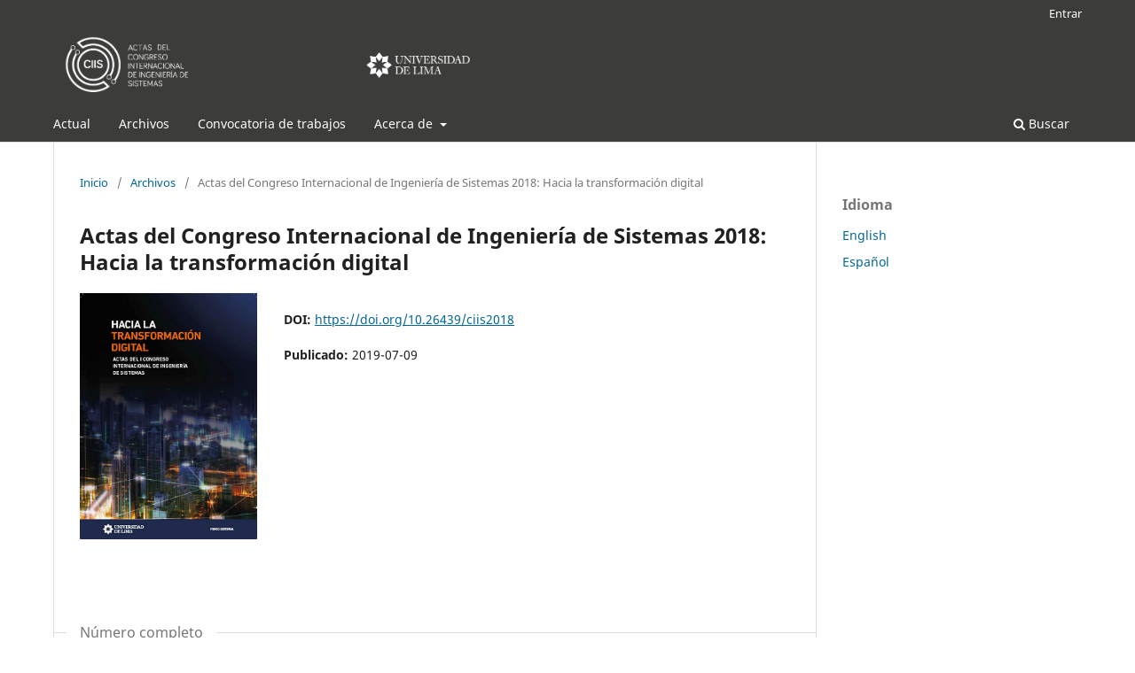

--- FILE ---
content_type: text/html; charset=utf-8
request_url: https://revistas.ulima.edu.pe/index.php/CIIS/issue/view/354
body_size: 5066
content:
<!DOCTYPE html>
<html lang="es" xml:lang="es">
<head>
	<meta charset="utf-8">
	<meta name="viewport" content="width=device-width, initial-scale=1.0">
	<title>
		Actas del Congreso Internacional de Ingeniería de Sistemas 2018: Hacia la transformación digital
							| Actas del Congreso Internacional de Ingeniería de Sistemas
			</title>

	
<meta name="generator" content="Open Journal Systems 3.4.0.10" />
<link rel="alternate" type="application/atom+xml" href="https://revistas.ulima.edu.pe/index.php/CIIS/gateway/plugin/WebFeedGatewayPlugin/atom">
<link rel="alternate" type="application/rdf+xml" href="https://revistas.ulima.edu.pe/index.php/CIIS/gateway/plugin/WebFeedGatewayPlugin/rss">
<link rel="alternate" type="application/rss+xml" href="https://revistas.ulima.edu.pe/index.php/CIIS/gateway/plugin/WebFeedGatewayPlugin/rss2">
	<link rel="stylesheet" href="https://revistas.ulima.edu.pe/index.php/CIIS/$$$call$$$/page/page/css?name=stylesheet" type="text/css" /><link rel="stylesheet" href="https://revistas.ulima.edu.pe/index.php/CIIS/$$$call$$$/page/page/css?name=font" type="text/css" /><link rel="stylesheet" href="https://revistas.ulima.edu.pe/lib/pkp/styles/fontawesome/fontawesome.css?v=3.4.0.10" type="text/css" />
</head>
<body class="pkp_page_issue pkp_op_view has_site_logo" dir="ltr">

	<div class="pkp_structure_page">

				<header class="pkp_structure_head" id="headerNavigationContainer" role="banner">
						
 <nav class="cmp_skip_to_content" aria-label="Salta a los enlaces de contenido">
	<a href="#pkp_content_main">Ir al contenido principal</a>
	<a href="#siteNav">Ir al menú de navegación principal</a>
		<a href="#pkp_content_footer">Ir al pie de página del sitio</a>
</nav>

			<div class="pkp_head_wrapper">

				<div class="pkp_site_name_wrapper">
					<button class="pkp_site_nav_toggle">
						<span>Open Menu</span>
					</button>
										<div class="pkp_site_name">
																<a href="						https://revistas.ulima.edu.pe/index.php/CIIS/index
					" class="is_img">
							<img src="https://revistas.ulima.edu.pe/public/journals/16/pageHeaderLogoImage_es_ES.png" width="1127" height="187"  />
						</a>
										</div>
				</div>

				
				<nav class="pkp_site_nav_menu" aria-label="Navegación del sitio">
					<a id="siteNav"></a>
					<div class="pkp_navigation_primary_row">
						<div class="pkp_navigation_primary_wrapper">
																				<ul id="navigationPrimary" class="pkp_navigation_primary pkp_nav_list">
								<li class="">
				<a href="https://revistas.ulima.edu.pe/index.php/CIIS/issue/current">
					Actual
				</a>
							</li>
								<li class="">
				<a href="https://revistas.ulima.edu.pe/index.php/CIIS/issue/archive">
					Archivos
				</a>
							</li>
															<li class="">
				<a href="https://revistas.ulima.edu.pe/index.php/CIIS/convoca">
					Convocatoria de trabajos
				</a>
							</li>
								<li class="">
				<a href="https://revistas.ulima.edu.pe/index.php/CIIS/about">
					Acerca de
				</a>
									<ul>
																					<li class="">
									<a href="https://revistas.ulima.edu.pe/index.php/CIIS/about">
										Actas del CIIS
									</a>
								</li>
																												<li class="">
									<a href="https://revistas.ulima.edu.pe/index.php/CIIS/about/editorialTeam">
										Equipo editorial
									</a>
								</li>
																												<li class="">
									<a href="https://revistas.ulima.edu.pe/index.php/CIIS/about/contact">
										Contacto
									</a>
								</li>
																		</ul>
							</li>
			</ul>

				

																						<div class="pkp_navigation_search_wrapper">
									<a href="https://revistas.ulima.edu.pe/index.php/CIIS/search" class="pkp_search pkp_search_desktop">
										<span class="fa fa-search" aria-hidden="true"></span>
										Buscar
									</a>
								</div>
													</div>
					</div>
					<div class="pkp_navigation_user_wrapper" id="navigationUserWrapper">
							<ul id="navigationUser" class="pkp_navigation_user pkp_nav_list">
															<li class="profile">
				<a href="https://revistas.ulima.edu.pe/index.php/CIIS/login">
					Entrar
				</a>
							</li>
										</ul>

					</div>
				</nav>
			</div><!-- .pkp_head_wrapper -->
		</header><!-- .pkp_structure_head -->

						<div class="pkp_structure_content has_sidebar">
			<div class="pkp_structure_main" role="main">
				<a id="pkp_content_main"></a>

<div class="page page_issue">

				<nav class="cmp_breadcrumbs" role="navigation" aria-label="Usted está aquí:">
	<ol>
		<li>
			<a href="https://revistas.ulima.edu.pe/index.php/CIIS/index">
				Inicio
			</a>
			<span class="separator">/</span>
		</li>
		<li>
			<a href="https://revistas.ulima.edu.pe/index.php/CIIS/issue/archive">
				Archivos
			</a>
			<span class="separator">/</span>
		</li>
		<li class="current" aria-current="page">
			<span aria-current="page">
									Actas del Congreso Internacional de Ingeniería de Sistemas 2018: Hacia la transformación digital
							</span>
		</li>
	</ol>
</nav>
		<h1>
			Actas del Congreso Internacional de Ingeniería de Sistemas 2018: Hacia la transformación digital
		</h1>
			<div class="obj_issue_toc">

		
		<div class="heading">

									<div class="cover">
								<img src="https://revistas.ulima.edu.pe/public/journals/16/cover_issue_354_es_ES.png" alt="					Ver Actas del Congreso Internacional de Ingeniería de Sistemas 2018: Hacia la transformación digital
				">
			</div>
		
				
				
												<div class="pub_id doi">
				<span class="type">
					DOI:
				</span>
				<span class="id">
					<a href="https://doi.org/10.26439/ciis2018">
						https://doi.org/10.26439/ciis2018
					</a>
				</span>
			</div>
		
							<div class="published">
				<span class="label">
					Publicado:
				</span>
				<span class="value">
					2019-07-09
				</span>
			</div>
			</div>

				<div class="galleys">
			<h2 id="issueTocGalleyLabel">
				Número completo
			</h2>
			<ul class="galleys_links">
									<li>
						
	
			

<a class="obj_galley_link pdf" href="https://revistas.ulima.edu.pe/index.php/CIIS/issue/view/354/102" aria-labelledby="issueTocGalleyLabel">
		
	PDF

	</a>
					</li>
							</ul>
		</div>
	
		<div class="sections">
			<div class="section">
									<h2>
					Conferencias magistrales
				</h2>
						<ul class="cmp_article_list articles">
									<li>
						

	
<div class="obj_article_summary">
	
	<h3 class="title">
		<a id="article-5487" href="https://revistas.ulima.edu.pe/index.php/CIIS/article/view/5487">
							Modelo generado computacionalmente de interacción genética del próximo estado basado en Arabidopsis thaliana
													</a>
	</h3>

				<div class="meta">
				<div class="authors">
			David J. John Bree, Ann LaPointe, James L.  Norris, Alexandria F.  Harkey, Joëlle K.  Muhlemann, Gloria K.  Muday
		</div>
		
							<div class="pages">17-26</div>
		
		
	</div>
	
			<ul class="galleys_links">
																									<li>
																															
	
													

<a class="obj_galley_link pdf" href="https://revistas.ulima.edu.pe/index.php/CIIS/article/view/5487/5190" id="article-5487-galley-5190" aria-labelledby="article-5487-galley-5190 article-5487">
		
	PDF (Inglés)

	</a>
				</li>
					</ul>
	
	
</div>
					</li>
									<li>
						

	
<div class="obj_article_summary">
	
	<h3 class="title">
		<a id="article-5488" href="https://revistas.ulima.edu.pe/index.php/CIIS/article/view/5488">
							Visualización de datos: fundamentos, técnicas y aplicaciones
													</a>
	</h3>

				<div class="meta">
				<div class="authors">
			Hans-Christian  Hege
		</div>
		
							<div class="pages">27-34</div>
		
		
	</div>
	
			<ul class="galleys_links">
																									<li>
																															
	
													

<a class="obj_galley_link pdf" href="https://revistas.ulima.edu.pe/index.php/CIIS/article/view/5488/5191" id="article-5488-galley-5191" aria-labelledby="article-5488-galley-5191 article-5488">
		
	PDF (Inglés)

	</a>
				</li>
					</ul>
	
	
</div>
					</li>
									<li>
						

	
<div class="obj_article_summary">
	
	<h3 class="title">
		<a id="article-5489" href="https://revistas.ulima.edu.pe/index.php/CIIS/article/view/5489">
							Monitoreo de la salud mental de estudiantes universitarios que emplean teléfonos inteligentes
													</a>
	</h3>

				<div class="meta">
				<div class="authors">
			Laura E.  Barnes
		</div>
		
							<div class="pages">35-40</div>
		
		
	</div>
	
			<ul class="galleys_links">
																									<li>
																															
	
													

<a class="obj_galley_link pdf" href="https://revistas.ulima.edu.pe/index.php/CIIS/article/view/5489/5192" id="article-5489-galley-5192" aria-labelledby="article-5489-galley-5192 article-5489">
		
	PDF (Inglés)

	</a>
				</li>
					</ul>
	
	
</div>
					</li>
									<li>
						

	
<div class="obj_article_summary">
	
	<h3 class="title">
		<a id="article-5490" href="https://revistas.ulima.edu.pe/index.php/CIIS/article/view/5490">
							Ciudades inteligentes: potencial y desafíos
													</a>
	</h3>

				<div class="meta">
				<div class="authors">
			Andrea Zanella
		</div>
		
							<div class="pages">41-61</div>
		
		
	</div>
	
			<ul class="galleys_links">
																									<li>
																															
	
													

<a class="obj_galley_link pdf" href="https://revistas.ulima.edu.pe/index.php/CIIS/article/view/5490/5193" id="article-5490-galley-5193" aria-labelledby="article-5490-galley-5193 article-5490">
		
	PDF (Inglés)

	</a>
				</li>
					</ul>
	
	
</div>
					</li>
							</ul>
				</div>
			<div class="section">
									<h2>
					Ponencias
				</h2>
						<ul class="cmp_article_list articles">
									<li>
						

	
<div class="obj_article_summary">
	
	<h3 class="title">
		<a id="article-5494" href="https://revistas.ulima.edu.pe/index.php/CIIS/article/view/5494">
							Implementación de un servicio de monitoreo y control de jardines en un municipio de Lima mediante el uso de Internet de las Cosas
													</a>
	</h3>

				<div class="meta">
				<div class="authors">
			Jorge  Guerra Guerra, Yessenia Lunarejo Gonzales, Armando  Fermín Pérez
		</div>
		
							<div class="pages">65-74</div>
		
		
	</div>
	
			<ul class="galleys_links">
																									<li>
																															
	
													

<a class="obj_galley_link pdf" href="https://revistas.ulima.edu.pe/index.php/CIIS/article/view/5494/5194" id="article-5494-galley-5194" aria-labelledby="article-5494-galley-5194 article-5494">
		
	PDF

	</a>
				</li>
					</ul>
	
	
</div>
					</li>
									<li>
						

	
<div class="obj_article_summary">
	
	<h3 class="title">
		<a id="article-5495" href="https://revistas.ulima.edu.pe/index.php/CIIS/article/view/5495">
							Adaptación y comparación de dos metodologías de reconocimiento facial aplicadas a la detección de somnolencia en conductores
													</a>
	</h3>

				<div class="meta">
				<div class="authors">
			Johanna  Gorvenia, Fernando  Tello
		</div>
		
							<div class="pages">75-86</div>
		
		
	</div>
	
			<ul class="galleys_links">
																									<li>
																															
	
													

<a class="obj_galley_link pdf" href="https://revistas.ulima.edu.pe/index.php/CIIS/article/view/5495/5195" id="article-5495-galley-5195" aria-labelledby="article-5495-galley-5195 article-5495">
		
	PDF

	</a>
				</li>
					</ul>
	
	
</div>
					</li>
									<li>
						

	
<div class="obj_article_summary">
	
	<h3 class="title">
		<a id="article-5481" href="https://revistas.ulima.edu.pe/index.php/CIIS/article/view/5481">
							Método de equilibrio de carga para un centro de datos basado en KDN mediante la aplicación de una red neuronal
													</a>
	</h3>

				<div class="meta">
				<div class="authors">
			Alex M. R.  Ruelas, Christian E.  Rothenberg
		</div>
		
							<div class="pages">87-97</div>
		
		
	</div>
	
			<ul class="galleys_links">
																									<li>
																															
	
													

<a class="obj_galley_link pdf" href="https://revistas.ulima.edu.pe/index.php/CIIS/article/view/5481/5184" id="article-5481-galley-5184" aria-labelledby="article-5481-galley-5184 article-5481">
		
	PDF (Inglés)

	</a>
				</li>
					</ul>
	
	
</div>
					</li>
									<li>
						

	
<div class="obj_article_summary">
	
	<h3 class="title">
		<a id="article-5482" href="https://revistas.ulima.edu.pe/index.php/CIIS/article/view/5482">
							Trazabilidad con Blockchain
													</a>
	</h3>

				<div class="meta">
				<div class="authors">
			Manuela  Linares Barbero
		</div>
		
							<div class="pages">99-106</div>
		
		
	</div>
	
			<ul class="galleys_links">
																									<li>
																															
	
													

<a class="obj_galley_link pdf" href="https://revistas.ulima.edu.pe/index.php/CIIS/article/view/5482/5185" id="article-5482-galley-5185" aria-labelledby="article-5482-galley-5185 article-5482">
		
	PDF

	</a>
				</li>
					</ul>
	
	
</div>
					</li>
									<li>
						

	
<div class="obj_article_summary">
	
	<h3 class="title">
		<a id="article-5483" href="https://revistas.ulima.edu.pe/index.php/CIIS/article/view/5483">
							SAPPO. Sistema de autoevaluación en la nube del estándar ISO/IEC 29110 para pequeñas empresas de desarrollo de software
													</a>
	</h3>

				<div class="meta">
				<div class="authors">
			Mauricio  Marroquín Rosales
		</div>
		
							<div class="pages">107-116</div>
		
		
	</div>
	
			<ul class="galleys_links">
																									<li>
																															
	
													

<a class="obj_galley_link pdf" href="https://revistas.ulima.edu.pe/index.php/CIIS/article/view/5483/5186" id="article-5483-galley-5186" aria-labelledby="article-5483-galley-5186 article-5483">
		
	PDF

	</a>
				</li>
					</ul>
	
	
</div>
					</li>
									<li>
						

	
<div class="obj_article_summary">
	
	<h3 class="title">
		<a id="article-5484" href="https://revistas.ulima.edu.pe/index.php/CIIS/article/view/5484">
							Sistema de generación de horarios para el student self-scheduling
													</a>
	</h3>

				<div class="meta">
				<div class="authors">
			Leo  Wong
		</div>
		
							<div class="pages">117-128</div>
		
		
	</div>
	
			<ul class="galleys_links">
																									<li>
																															
	
													

<a class="obj_galley_link pdf" href="https://revistas.ulima.edu.pe/index.php/CIIS/article/view/5484/5187" id="article-5484-galley-5187" aria-labelledby="article-5484-galley-5187 article-5484">
		
	PDF

	</a>
				</li>
					</ul>
	
	
</div>
					</li>
									<li>
						

	
<div class="obj_article_summary">
	
	<h3 class="title">
		<a id="article-5485" href="https://revistas.ulima.edu.pe/index.php/CIIS/article/view/5485">
							Un ciclo de vida para crear un software no complicado
													</a>
	</h3>

				<div class="meta">
				<div class="authors">
			Michael Dorin, Sergio Montenegro
		</div>
		
							<div class="pages">129-140</div>
		
		
	</div>
	
			<ul class="galleys_links">
																									<li>
																															
	
													

<a class="obj_galley_link pdf" href="https://revistas.ulima.edu.pe/index.php/CIIS/article/view/5485/5188" id="article-5485-galley-5188" aria-labelledby="article-5485-galley-5188 article-5485">
		
	PDF (Inglés)

	</a>
				</li>
					</ul>
	
	
</div>
					</li>
									<li>
						

	
<div class="obj_article_summary">
	
	<h3 class="title">
		<a id="article-5468" href="https://revistas.ulima.edu.pe/index.php/CIIS/article/view/5468">
							Modelos ocultos de Markov para el desarrollo de un sistema de ayuda al habla para personas que sufren de disartria
													</a>
	</h3>

				<div class="meta">
				<div class="authors">
			Clara Mercedes  Guevara Vélez
		</div>
		
							<div class="pages">141-153</div>
		
		
	</div>
	
			<ul class="galleys_links">
																									<li>
																															
	
													

<a class="obj_galley_link pdf" href="https://revistas.ulima.edu.pe/index.php/CIIS/article/view/5468/5175" id="article-5468-galley-5175" aria-labelledby="article-5468-galley-5175 article-5468">
		
	PDF

	</a>
				</li>
					</ul>
	
	
</div>
					</li>
									<li>
						

	
<div class="obj_article_summary">
	
	<h3 class="title">
		<a id="article-5467" href="https://revistas.ulima.edu.pe/index.php/CIIS/article/view/5467">
							Modelo predictivo para determinar la graduación de alumnos de carreras de ingenierías aplicando técnicas de minería de datos
													</a>
	</h3>

				<div class="meta">
				<div class="authors">
			Claudio José  Carrizo
		</div>
		
							<div class="pages">155-168</div>
		
		
	</div>
	
			<ul class="galleys_links">
																									<li>
																															
	
													

<a class="obj_galley_link pdf" href="https://revistas.ulima.edu.pe/index.php/CIIS/article/view/5467/5174" id="article-5467-galley-5174" aria-labelledby="article-5467-galley-5174 article-5467">
		
	PDF

	</a>
				</li>
					</ul>
	
	
</div>
					</li>
									<li>
						

	
<div class="obj_article_summary">
	
	<h3 class="title">
		<a id="article-5486" href="https://revistas.ulima.edu.pe/index.php/CIIS/article/view/5486">
							Enfoque colaborativo para resolver el problema de la programación de horarios de asignaturas universitarias
													</a>
	</h3>

				<div class="meta">
				<div class="authors">
			Carlos Bazilio, Dalessandro Soares  Vianna, Thiago Jeffery Barisao de  Lima, Edwin Benito Mitacc Meza
		</div>
		
							<div class="pages">169-180</div>
		
		
	</div>
	
			<ul class="galleys_links">
																									<li>
																															
	
													

<a class="obj_galley_link pdf" href="https://revistas.ulima.edu.pe/index.php/CIIS/article/view/5486/5189" id="article-5486-galley-5189" aria-labelledby="article-5486-galley-5189 article-5486">
		
	PDF (Inglés)

	</a>
				</li>
					</ul>
	
	
</div>
					</li>
									<li>
						

	
<div class="obj_article_summary">
	
	<h3 class="title">
		<a id="article-5466" href="https://revistas.ulima.edu.pe/index.php/CIIS/article/view/5466">
							Sistema de digitalización y estructuración de información clínica con técnicas de reconocimiento óptico de caracteres y procesamiento del lenguaje natural
													</a>
	</h3>

				<div class="meta">
				<div class="authors">
			Hugo Eduardo  Castro Aranzábal, Walter Giancarlo Pinedo Barrientos
		</div>
		
							<div class="pages">181-189</div>
		
		
	</div>
	
			<ul class="galleys_links">
																									<li>
																															
	
													

<a class="obj_galley_link pdf" href="https://revistas.ulima.edu.pe/index.php/CIIS/article/view/5466/5173" id="article-5466-galley-5173" aria-labelledby="article-5466-galley-5173 article-5466">
		
	PDF

	</a>
				</li>
					</ul>
	
	
</div>
					</li>
									<li>
						

	
<div class="obj_article_summary">
	
	<h3 class="title">
		<a id="article-5464" href="https://revistas.ulima.edu.pe/index.php/CIIS/article/view/5464">
							Gestión de proyectos de sistemas de información. Conectando el agile mindset, la motivación y el liderazgo para la generación de equipos de alto desempeño
													</a>
	</h3>

				<div class="meta">
				<div class="authors">
			Marco Antonio Fernández del Pomar
		</div>
		
							<div class="pages">191-209</div>
		
		
	</div>
	
			<ul class="galleys_links">
																									<li>
																															
	
													

<a class="obj_galley_link pdf" href="https://revistas.ulima.edu.pe/index.php/CIIS/article/view/5464/5172" id="article-5464-galley-5172" aria-labelledby="article-5464-galley-5172 article-5464">
		
	PDF

	</a>
				</li>
					</ul>
	
	
</div>
					</li>
									<li>
						

	
<div class="obj_article_summary">
	
	<h3 class="title">
		<a id="article-5348" href="https://revistas.ulima.edu.pe/index.php/CIIS/article/view/5348">
							Algoritmo genético con tecnología Blockchain para reducir la entropía de una cadena de suministro
													</a>
	</h3>

				<div class="meta">
				<div class="authors">
			Juan José Miranda del Solar
		</div>
		
							<div class="pages">211-223</div>
		
		
	</div>
	
			<ul class="galleys_links">
																									<li>
																															
	
													

<a class="obj_galley_link pdf" href="https://revistas.ulima.edu.pe/index.php/CIIS/article/view/5348/5110" id="article-5348-galley-5110" aria-labelledby="article-5348-galley-5110 article-5348">
		
	PDF

	</a>
				</li>
					</ul>
	
	
</div>
					</li>
									<li>
						

	
<div class="obj_article_summary">
	
	<h3 class="title">
		<a id="article-5347" href="https://revistas.ulima.edu.pe/index.php/CIIS/article/view/5347">
							El triángulo de la transformación digital. Un marco para establecer las bases de un viaje digital exitoso
													</a>
	</h3>

				<div class="meta">
				<div class="authors">
			Jon Bazán Martínez, Lissette Tucto Mechán
		</div>
		
							<div class="pages">225-231</div>
		
		
	</div>
	
			<ul class="galleys_links">
																									<li>
																															
	
													

<a class="obj_galley_link pdf" href="https://revistas.ulima.edu.pe/index.php/CIIS/article/view/5347/5109" id="article-5347-galley-5109" aria-labelledby="article-5347-galley-5109 article-5347">
		
	PDF (Inglés)

	</a>
				</li>
					</ul>
	
	
</div>
					</li>
							</ul>
				</div>
		</div><!-- .sections -->
</div>
	</div>

	</div><!-- pkp_structure_main -->

									<div class="pkp_structure_sidebar left" role="complementary">
				<div class="pkp_block block_language">
	<h2 class="title">
		Idioma
	</h2>

	<div class="content">
		<ul>
							<li class="locale_en" lang="en">
					<a href="https://revistas.ulima.edu.pe/index.php/CIIS/user/setLocale/en?source=%2Findex.php%2FCIIS%2Fissue%2Fview%2F354">
						English
					</a>
				</li>
							<li class="locale_es current" lang="es">
					<a href="https://revistas.ulima.edu.pe/index.php/CIIS/user/setLocale/es?source=%2Findex.php%2FCIIS%2Fissue%2Fview%2F354">
						Español
					</a>
				</li>
					</ul>
	</div>
</div><!-- .block_language -->

			</div><!-- pkp_sidebar.left -->
			</div><!-- pkp_structure_content -->

<div class="pkp_structure_footer_wrapper" role="contentinfo">
	<a id="pkp_content_footer"></a>

	<div class="pkp_structure_footer">

					<div class="pkp_footer_content">
				<p>&nbsp;</p>
<p>&nbsp;</p>
<div>
<p style="color: #3c3c3a;"><strong>Actas del Congreso Internacional de Ingeniería de Sistemas (CIIS) - ISSN: 2810-806X (En línea) </strong> <br>Facultad de Ingeniería y Arquitectura / Ingeniería de Sistemas / Universidad de Lima<br>Avenida Javier Prado Este N° 4600, Urbanización Fundo Monterrico Chico, Lima 33, Perú.<br>Email: <a href="/cdn-cgi/l/email-protection" class="__cf_email__" data-cfemail="14777d7d675461787d79753a7170613a6471">[email&#160;protected]</a> -- Teléfono (511) 4376767 anexo 36508</p>
<p style="color: #3c3c3a;">Las <em>Actas del Congreso Internacional de Ingeniería de Sistemas (CIIS)</em> publica todos sus artículos bajo la licencia <a href="https://creativecommons.org/licenses/by/4.0/deed.es" target="_blank" rel="license noopener">Creative Commons Attribution 4.0 Internacional </a> (<strong>CC BY</strong>)</p>
</div>
			</div>
		
		<div class="pkp_brand_footer">
			<a href="https://revistas.ulima.edu.pe/index.php/CIIS/about/aboutThisPublishingSystem">
				<img alt="Más información acerca del sistema de publicación, de la plataforma y del flujo de trabajo de OJS/PKP." src="https://revistas.ulima.edu.pe/templates/images/ojs_brand.png">
			</a>
		</div>
	</div>
</div><!-- pkp_structure_footer_wrapper -->

</div><!-- pkp_structure_page -->

<script data-cfasync="false" src="/cdn-cgi/scripts/5c5dd728/cloudflare-static/email-decode.min.js"></script><script src="https://revistas.ulima.edu.pe/lib/pkp/lib/vendor/components/jquery/jquery.min.js?v=3.4.0.10" type="text/javascript"></script><script src="https://revistas.ulima.edu.pe/lib/pkp/lib/vendor/components/jqueryui/jquery-ui.min.js?v=3.4.0.10" type="text/javascript"></script><script src="https://revistas.ulima.edu.pe/plugins/themes/default/js/lib/popper/popper.js?v=3.4.0.10" type="text/javascript"></script><script src="https://revistas.ulima.edu.pe/plugins/themes/default/js/lib/bootstrap/util.js?v=3.4.0.10" type="text/javascript"></script><script src="https://revistas.ulima.edu.pe/plugins/themes/default/js/lib/bootstrap/dropdown.js?v=3.4.0.10" type="text/javascript"></script><script src="https://revistas.ulima.edu.pe/plugins/themes/default/js/main.js?v=3.4.0.10" type="text/javascript"></script>


<script defer src="https://static.cloudflareinsights.com/beacon.min.js/vcd15cbe7772f49c399c6a5babf22c1241717689176015" integrity="sha512-ZpsOmlRQV6y907TI0dKBHq9Md29nnaEIPlkf84rnaERnq6zvWvPUqr2ft8M1aS28oN72PdrCzSjY4U6VaAw1EQ==" data-cf-beacon='{"version":"2024.11.0","token":"3fce220191754e43b589fa12c69340a2","server_timing":{"name":{"cfCacheStatus":true,"cfEdge":true,"cfExtPri":true,"cfL4":true,"cfOrigin":true,"cfSpeedBrain":true},"location_startswith":null}}' crossorigin="anonymous"></script>
</body>
</html>
